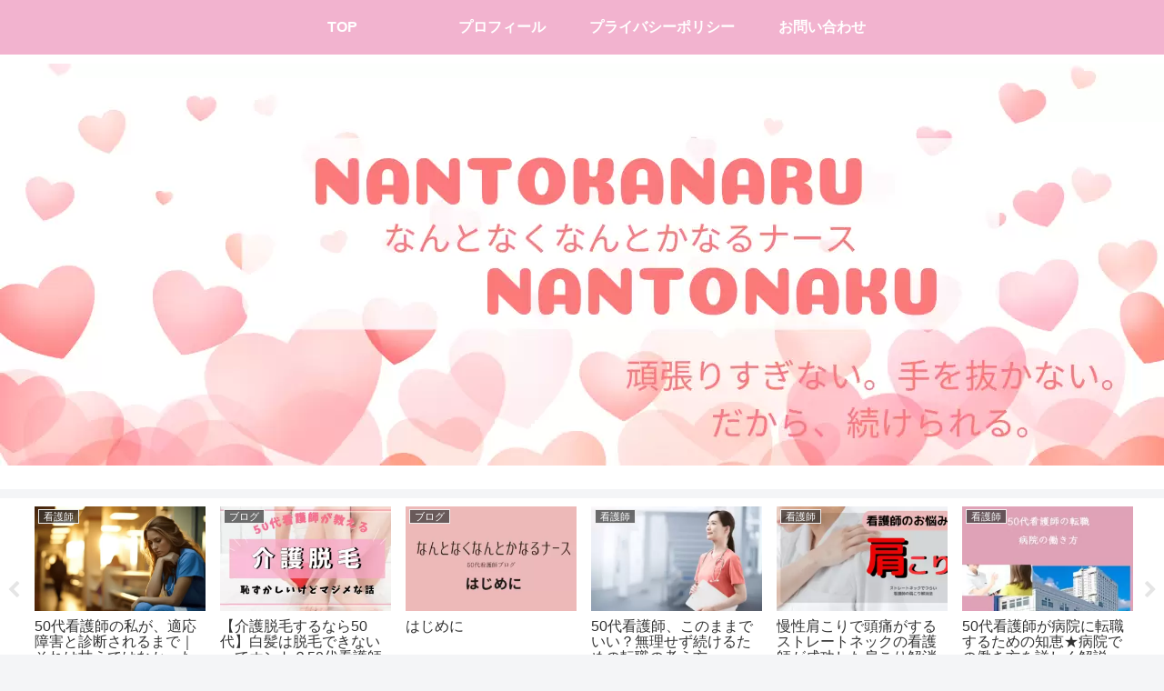

--- FILE ---
content_type: text/html; charset=utf-8
request_url: https://www.google.com/recaptcha/api2/aframe
body_size: -87
content:
<!DOCTYPE HTML><html><head><meta http-equiv="content-type" content="text/html; charset=UTF-8"></head><body><script nonce="qvgeaYm58JVG4vn-oYgm-A">/** Anti-fraud and anti-abuse applications only. See google.com/recaptcha */ try{var clients={'sodar':'https://pagead2.googlesyndication.com/pagead/sodar?'};window.addEventListener("message",function(a){try{if(a.source===window.parent){var b=JSON.parse(a.data);var c=clients[b['id']];if(c){var d=document.createElement('img');d.src=c+b['params']+'&rc='+(localStorage.getItem("rc::a")?sessionStorage.getItem("rc::b"):"");window.document.body.appendChild(d);sessionStorage.setItem("rc::e",parseInt(sessionStorage.getItem("rc::e")||0)+1);localStorage.setItem("rc::h",'1768744939549');}}}catch(b){}});window.parent.postMessage("_grecaptcha_ready", "*");}catch(b){}</script></body></html>

--- FILE ---
content_type: application/javascript; charset=utf-8
request_url: https://fundingchoicesmessages.google.com/f/AGSKWxXZvM32I2rA2Taowsigss7G8kFCc8TBRLN2dIDqLFF0yt45RnOVHRqYeZlHSNY6urenf7wWlCaX39YnmnmkUNyMxEIAnNuzdvP8250KJbVacUyyuwGYtORLD1nsN86V8Q4n8aon3O9fHkBpEaCXvpxZS4OKvtlbfCQyIJEWC46VdRhRIkfxhWtM2QAk/_/pop_camgirlcity./ads/header-&customSizeAd=/adhref.?simple_ad_
body_size: -1293
content:
window['f622e4e3-cd53-40bd-895f-219732374f96'] = true;